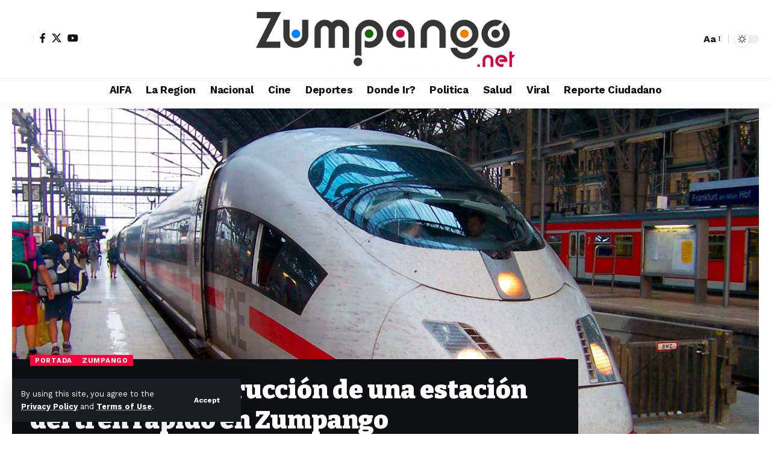

--- FILE ---
content_type: text/html; charset=utf-8
request_url: https://www.google.com/recaptcha/api2/aframe
body_size: 267
content:
<!DOCTYPE HTML><html><head><meta http-equiv="content-type" content="text/html; charset=UTF-8"></head><body><script nonce="uWepXX-U2jDM4EYOnfebCA">/** Anti-fraud and anti-abuse applications only. See google.com/recaptcha */ try{var clients={'sodar':'https://pagead2.googlesyndication.com/pagead/sodar?'};window.addEventListener("message",function(a){try{if(a.source===window.parent){var b=JSON.parse(a.data);var c=clients[b['id']];if(c){var d=document.createElement('img');d.src=c+b['params']+'&rc='+(localStorage.getItem("rc::a")?sessionStorage.getItem("rc::b"):"");window.document.body.appendChild(d);sessionStorage.setItem("rc::e",parseInt(sessionStorage.getItem("rc::e")||0)+1);localStorage.setItem("rc::h",'1769596444617');}}}catch(b){}});window.parent.postMessage("_grecaptcha_ready", "*");}catch(b){}</script></body></html>